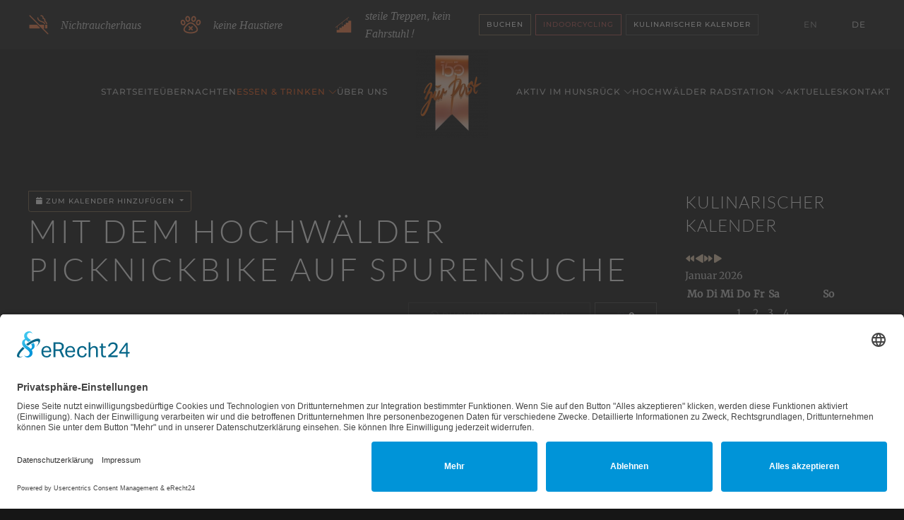

--- FILE ---
content_type: text/html; charset=utf-8
request_url: https://postkueche.de/essen-trinken/kulinarischer-kalender/68-mit-dem-hochwaelder-picknickbike-auf-spurensuche?date=2021-08-21-00-00
body_size: 12605
content:
<!DOCTYPE html>
<html lang="de-de" dir="ltr">
    <head>
			<link rel="preconnect" href="//app.eu.usercentrics.eu">
<link rel="preconnect" href="//api.eu.usercentrics.eu">
<link rel="preconnect" href="//sdp.eu.usercentrics.eu">
<link rel="preload" href="//app.eu.usercentrics.eu/browser-ui/latest/loader.js" as="script">
<link rel="preload" href="//sdp.eu.usercentrics.eu/latest/uc-block.bundle.js" as="script">
 <script id="usercentrics-cmp" async data-eu-mode="true" data-settings-id="4Qj6dJeOImhUpS" src="https://app.eu.usercentrics.eu/browser-ui/latest/loader.js"></script>
	<script type="application/javascript" src="https://sdp.eu.usercentrics.eu/latest/uc-block.bundle.js"></script>
<script type="text/plain" data-usercentrics="reCAPTCHA" src="https://www.google.com/recaptcha/api.js?onload=onloadCallback&render=explicit"
async defer></script>
        <meta name="viewport" content="width=device-width, initial-scale=1">
        <link rel="icon" href="/images/logos/favicon.png" sizes="any">
                <link rel="apple-touch-icon" href="/images/logos/favicon-apple-touch.png">
        <meta charset="utf-8">
	<meta name="description" content="Wo blühen die Apfelbäume für den leckeren Apfelsaft und auf welchem Feld wächst der Dinkel für die herzhaften hausgemachte Spätzle? Wie grün ist die Wiese, auf der das Hochwälder Weiderind grast und was macht unsere &amp;quot;Gehaichnisorte&amp;quot;aus, die heimeligen Örtchen an denen man maximal entschleunigen">
	<meta name="generator" content="Joomla! - Open Source Content Management">
	<title>Mit dem Hochwälder Picknickbike auf Spurensuche</title>
<link href="/media/vendor/joomla-custom-elements/css/joomla-alert.min.css?0.2.0" rel="stylesheet" />
	<link href="/media/system/css/joomla-fontawesome.min.css?4.5.33" rel="preload" as="style" onload="this.onload=null;this.rel='stylesheet'" />
	<link href="/templates/yootheme/css/theme.9.css?1768154211" rel="stylesheet" />
	<link href="/media/com_icagenda/icicons/style.css?679c9c5b86a181f0802a5babeddfc2ed" rel="stylesheet" />
	<link href="/media/com_icagenda/css/icagenda.css?679c9c5b86a181f0802a5babeddfc2ed" rel="stylesheet" />
	<link href="/media/com_icagenda/css/icagenda-front.css?679c9c5b86a181f0802a5babeddfc2ed" rel="stylesheet" />
	<link href="/components/com_icagenda/themes/packs/default/css/default_component.css" rel="stylesheet" />
	<link href="/components/com_icagenda/themes/packs/default/css/default_module.css" rel="stylesheet" />
	<link href="/media/mod_languages/css/template.min.css?679c9c5b86a181f0802a5babeddfc2ed" rel="stylesheet" />
	<style>
@media screen and (min-width:1201px){


}

@media screen and (min-width:769px) and (max-width:1200px){



.ic-filters-label {
	margin-bottom: 8px;
}
.ic-filters-label-title-2,
.ic-filters-label-title-3 {
	margin-bottom: -5px;
	height: 40px;
	line-height: 40px;
}
.ic-filters-btn-2 {
	height: 40px;
	line-height: 40px;
}
.ic-filters-controls {
	padding: 0;
}
.ic-search-submit,
.ic-search-reset {
	width: 50%;
}

}

@media screen and (min-width:481px) and (max-width:768px){



.ic-filters-label {
	margin-bottom: 8px;
}
.ic-filters-label-title-2,
.ic-filters-label-title-3 {
	margin-bottom: -5px;
	height: 40px;
	line-height: 40px;
}
.ic-filters-btn-2 {
	height: 40px;
	line-height: 40px;
}
.ic-filters-controls {
	padding: 0;
}
.ic-search-submit,
.ic-search-reset {
	width: 50%;
}

}

@media screen and (max-width:480px){



#icagenda .share {
	display:none;
}


.ic-label {
	width: 100%;
}
.ic-value {
	width: 100%;
}


.icagenda_form input,
.icagenda_form input[type="file"],
.icagenda_form .input-large,
.icagenda_form .input-xlarge,
.icagenda_form .input-xxlarge,
.icagenda_form .select-large,
.icagenda_form .select-xlarge,
.icagenda_form .select-xxlarge {
	width: 90%;
}
.icagenda_form .input-small {
	width: 90px;
}
.icagenda_form .select-small {
	width: 114px;
}
.icagenda_form .ic-date-input {
	width: auto;
}
.ic-captcha-label {
	display: none;
}


.ic-filters-label {
	margin-bottom: 8px;
}
.ic-filters-label-title-2,
.ic-filters-label-title-3 {
	margin-bottom: -5px;
	height: 40px;
	line-height: 40px;
}
.ic-filters-btn-2 {
	height: 40px;
	line-height: 40px;
}
.ic-filters-controls {
	padding: 0;
}
.ic-search-submit,
.ic-search-reset {
	width: 100%;
}
.ic-button-more > .ic-row1 {
	height: 40px;
}

}
</style>
	<style>
@media screen and (min-width:1201px){


}

@media screen and (min-width:769px) and (max-width:1200px){


}

@media screen and (min-width:481px) and (max-width:768px){


}

@media screen and (max-width:480px){



	#ictip a.close {
		padding-right:15px;
	}

}
</style>
<script src="/media/vendor/jquery/js/jquery.min.js?3.7.1"></script>
	<script src="/media/legacy/js/jquery-noconflict.min.js?647005fc12b79b3ca2bb30c059899d5994e3e34d"></script>
	<script type="application/json" class="joomla-script-options new">{"joomla.jtext":{"ERROR":"Fehler","MESSAGE":"Nachricht","NOTICE":"Hinweis","WARNING":"Warnung","JCLOSE":"Schlie\u00dfen","JOK":"OK","JOPEN":"\u00d6ffnen"},"system.paths":{"root":"","rootFull":"https:\/\/postkueche.de\/","base":"","baseFull":"https:\/\/postkueche.de\/"},"csrf.token":"282fc5649255f979f9202a2d0169e864"}</script>
	<script src="/media/system/js/core.min.js?37ffe4186289eba9c5df81bea44080aff77b9684"></script>
	<script src="/media/vendor/bootstrap/js/bootstrap-es5.min.js?5.3.2" nomodule defer></script>
	<script src="/media/system/js/messages-es5.min.js?c29829fd2432533d05b15b771f86c6637708bd9d" nomodule defer></script>
	<script src="/media/vendor/bootstrap/js/alert.min.js?5.3.2" type="module"></script>
	<script src="/media/vendor/bootstrap/js/button.min.js?5.3.2" type="module"></script>
	<script src="/media/vendor/bootstrap/js/carousel.min.js?5.3.2" type="module"></script>
	<script src="/media/vendor/bootstrap/js/collapse.min.js?5.3.2" type="module"></script>
	<script src="/media/vendor/bootstrap/js/dropdown.min.js?5.3.2" type="module"></script>
	<script src="/media/vendor/bootstrap/js/modal.min.js?5.3.2" type="module"></script>
	<script src="/media/vendor/bootstrap/js/offcanvas.min.js?5.3.2" type="module"></script>
	<script src="/media/vendor/bootstrap/js/popover.min.js?5.3.2" type="module"></script>
	<script src="/media/vendor/bootstrap/js/scrollspy.min.js?5.3.2" type="module"></script>
	<script src="/media/vendor/bootstrap/js/tab.min.js?5.3.2" type="module"></script>
	<script src="/media/vendor/bootstrap/js/toast.min.js?5.3.2" type="module"></script>
	<script src="/media/system/js/messages.min.js?7f7aa28ac8e8d42145850e8b45b3bc82ff9a6411" type="module"></script>
	<script src="/templates/yootheme/vendor/assets/uikit/dist/js/uikit.min.js?4.5.33"></script>
	<script src="/templates/yootheme/vendor/assets/uikit/dist/js/uikit-icons-copper-hill.min.js?4.5.33"></script>
	<script src="/templates/yootheme/js/theme.js?4.5.33"></script>
	<script src="/media/com_icagenda/js/iCdropdown.min.js?679c9c5b86a181f0802a5babeddfc2ed" defer></script>
	<script src="/modules/mod_iccalendar/js/jQuery.highlightToday.min.js?679c9c5b86a181f0802a5babeddfc2ed"></script>
	<script>window.yootheme ||= {}; var $theme = yootheme.theme = {"i18n":{"close":{"label":"Schlie\u00dfen"},"totop":{"label":"Zur\u00fcck nach oben"},"marker":{"label":"\u00d6ffnen"},"navbarToggleIcon":{"label":"Men\u00fc \u00f6ffnen"},"paginationPrevious":{"label":"Vorherige Seite"},"paginationNext":{"label":"N\u00e4chste Seite"},"searchIcon":{"toggle":"Suche \u00f6ffnen","submit":"Suche ausf\u00fchren"},"slider":{"next":"N\u00e4chste Folie","previous":"Vorherige Folie","slideX":"Folie %s","slideLabel":"%s von %s"},"slideshow":{"next":"N\u00e4chste Folie","previous":"Vorherige Folie","slideX":"Folie %s","slideLabel":"%s von %s"},"lightboxPanel":{"next":"N\u00e4chste Folie","previous":"Vorherige Folie","slideLabel":"%s von %s","close":"Schlie\u00dfen"}}};</script>
	<script>
		jQuery(document).ready(function(){
			jQuery("#mod_iccalendar_91").highlightToday("show_today");
		});
	</script>
	<meta property="og:title" content="Mit dem Hochwälder Picknickbike auf Spurensuche" />
	<meta property="og:type" content="website" />
	<meta property="og:url" content="https://postkueche.de/essen-trinken/kulinarischer-kalender/68-mit-dem-hochwaelder-picknickbike-auf-spurensuche?date=2021-08-21-00-00" />
	<meta property="og:description" content="Wo blühen die Apfelbäume für den leckeren Apfelsaft und auf welchem Feld wächst der Dinkel für die herzhaften hausgemachte Spätzle? Wie grün ist die Wiese, auf der das Hochwälder Weiderind grast und was macht unsere &quot;Gehaichnisorte&quot;aus, die heimeligen Örtchen an denen man maximal entschleunigen" />
	<meta property="og:site_name" content="Hotel zur Post & Hochwälder Radstation Kell" />
	<script></script>

    </head>
    <body class="">
		<script type="text/plain" data-usercentrics="Google Fonts">
var gflink = document.createElement('link');
gflink.rel = 'stylesheet';
gflink.type = 'text/css';
gflink.href = 'https://fonts.googleapis.com/css?family=Raleway:300,400,600&subset=latin-ext';
document.getElementsByTagName('HEAD')[0].appendChild(gflink);
</script>
		

        
        
        <div class="tm-page">

                        


<header class="tm-header-mobile uk-hidden@m">


    
        <div class="uk-navbar-container">

            <div class="uk-container uk-container-expand">
                <nav class="uk-navbar" uk-navbar="{&quot;align&quot;:&quot;left&quot;,&quot;container&quot;:&quot;.tm-header-mobile&quot;,&quot;boundary&quot;:&quot;.tm-header-mobile .uk-navbar-container&quot;}">

                                        <div class="uk-navbar-left ">

                        
                                                    <a uk-toggle href="#tm-dialog-mobile" class="uk-navbar-toggle">

        
        <div uk-navbar-toggle-icon></div>

                <span class="uk-margin-small-left uk-text-middle">Menü</span>
        
    </a>
                        
                        
                    </div>
                    
                                        <div class="uk-navbar-center">

                                                    <a href="https://postkueche.de/" aria-label="Zurück zur Startseite" class="uk-logo uk-navbar-item">
    <picture>
<source type="image/webp" srcset="/templates/yootheme/cache/89/hotel-post-kell-logo-mobile-89f5817a.webp 125w, /templates/yootheme/cache/b6/hotel-post-kell-logo-mobile-b6af198e.webp 200w" sizes="(min-width: 125px) 125px">
<img alt loading="eager" src="/templates/yootheme/cache/f1/hotel-post-kell-logo-mobile-f1457202.png" width="125" height="160">
</picture></a>
                        
                        
                    </div>
                    
                    
                </nav>
            </div>

        </div>

    



    
        <div id="tm-dialog-mobile" class="uk-modal uk-modal-full" uk-modal>
        <div class="uk-modal-dialog uk-flex">

                        <button class="uk-modal-close-full uk-close-large" type="button" uk-close uk-toggle="cls: uk-modal-close-full uk-close-large uk-modal-close-default; mode: media; media: @s"></button>
            
            <div class="uk-modal-body uk-padding-large uk-margin-auto uk-flex uk-flex-column uk-box-sizing-content uk-width-auto@s" uk-height-viewport uk-toggle="{&quot;cls&quot;:&quot;uk-padding-large&quot;,&quot;mode&quot;:&quot;media&quot;,&quot;media&quot;:&quot;@s&quot;}">

                                <div class="uk-margin-auto-vertical uk-text-center">
                    
<div class="uk-grid uk-child-width-1-1" uk-grid>    <div>
<div class="uk-panel" id="module-95">

    
    
<div class="uk-margin-remove-last-child custom" ><p style="text-align: center;"><a class="el-content uk-button uk-button-primary uk-button-small" title="Explore More" href="/buchen" target="_self" rel="noopener noreferrer"> BUCHEN</a><br /><br /><a class="el-content uk-button uk-button-danger uk-button-small" title="Explore More" href="/radstation/radveranstaltungen" target="_self"> Radevents</a><br /><br /><a class="el-content uk-button uk-button-default uk-button-small" title="Explore More" href="/essen-trinken/kulinarischer-kalender" target="_self"> Kulinarischer Kalender</a></p></div>

</div>
</div>    <div>
<div class="uk-panel _menu" id="module-104">

    
    
<ul class="uk-nav uk-nav-default uk-nav-accordion uk-nav-center" uk-nav="targets: &gt; .js-accordion">
    
	<li class="item-103"><a href="/">Startseite</a></li>
	<li class="item-106"><a href="/uebernachten">Übernachten</a></li>
	<li class="item-108 uk-active js-accordion uk-open uk-parent"><a href>Essen &amp; Trinken <span uk-nav-parent-icon></span></a>
	<ul class="uk-nav-sub">

		<li class="item-109"><a href="/essen-trinken/restaurant">Restaurant</a></li>
		<li class="item-137 uk-active"><a href="/essen-trinken/kulinarischer-kalender">Kulinarischer Kalender</a></li>
		<li class="item-110"><a href="/essen-trinken/regional-verbunden">Aus der Region frisch auf den Tisch!</a></li></ul></li>
	<li class="item-104"><a href="/ueber-uns">Über uns</a></li>
	<li class="item-111 js-accordion uk-parent"><a href>Aktiv im Hunsrück <span uk-nav-parent-icon></span></a>
	<ul class="uk-nav-sub">

		<li class="item-253"><a href="/aktiv/aktiv-im-hunsrueck">Rad fahren &amp; Wandern</a></li>
		<li class="item-254"><a href="/aktiv/aktiv-im-nationalpark">Aktiv im Nationalpark</a></li></ul></li>
	<li class="item-116 js-accordion uk-parent"><a href>Hochwälder Radstation  <span uk-nav-parent-icon></span></a>
	<ul class="uk-nav-sub">

		<li class="item-117"><a href="/radstation/hochwaelder-radstation">Radbus 222, Radfernwege &amp; Radnavigation</a></li>
		<li class="item-119"><a href="/radstation/mtb-und-fitnessbike-verleih">Radverleih</a></li>
		<li class="item-149"><a href="/radstation/radveranstaltungen">Radveranstaltungen</a></li>
		<li class="item-157"><a href="/radstation/fairplay-team-igs-hermeskeil">Fairplay - Team IGS Hermeskeil </a></li>
		<li class="item-165"><a href="/radstation/unser-picknickbike">PicknickBike &amp; PicknickTouren</a></li>
		<li class="item-169"><a href="/radstation/trailpark-erbeskopf">Trailpark Erbeskopf, Hochseilgarten, Rodelbahn &amp; Bistro am Hunsrückhaus</a></li></ul></li>
	<li class="item-121"><a href="/aktuelles">Aktuelles </a></li>
	<li class="item-124"><a href="/kontakt">Kontakt</a></li></ul>

</div>
</div>    <div>
<div class="uk-panel" id="module-106">

    
    
<div class="uk-panel mod-languages">

    
    
        <ul class="uk-subnav">
                                            <li >
                    <a style="display: flex !important;" href="/en/essen-trinken/kulinarischer-kalender">
                                                    EN                                            </a>
                </li>
                                                            <li class="uk-active">
                    <a style="display: flex !important;" href="https://postkueche.de/essen-trinken/kulinarischer-kalender/68-mit-dem-hochwaelder-picknickbike-auf-spurensuche?date=2021-08-21-00-00">
                                                    DE                                            </a>
                </li>
                                    </ul>

    
    
</div>

</div>
</div></div>
                </div>
                
                
            </div>

        </div>
    </div>
    
    

</header>


<div class="tm-toolbar tm-toolbar-default uk-visible@m">
    <div class="uk-container uk-flex uk-flex-middle uk-container-expand">

                <div>
            <div class="uk-grid-medium uk-child-width-auto uk-flex-middle" uk-grid="margin: uk-margin-small-top">

                                <div>
<div class="uk-panel" id="module-130">

    
    <div class="uk-visible@l uk-grid tm-grid-expand uk-child-width-1-1 uk-grid-margin">
<div class="uk-width-1-1 uk-visible@l">
    
        
            
            
            
                
                    
<div class="uk-margin uk-visible@l">
    
        <div class="uk-grid uk-child-width-1-3 uk-child-width-1-3@s uk-child-width-1-3@m uk-child-width-1-3@l uk-child-width-1-3@xl uk-flex-center uk-flex-middle uk-grid-match" uk-grid>                <div>
<div class="el-item uk-panel">
    
                <div class="uk-grid-column-small uk-flex-middle" uk-grid>        
                        <div class="uk-width-1-4@m">            
                                

    
                <picture>
<source type="image/webp" srcset="/templates/yootheme/cache/f5/noun-no-smoking-5434413-FF824A-f5be4b77.webp 30w, /templates/yootheme/cache/55/noun-no-smoking-5434413-FF824A-55204aef.webp 60w" sizes="(min-width: 30px) 30px">
<img src="/templates/yootheme/cache/15/noun-no-smoking-5434413-FF824A-1573737d.png" width="30" height="30" alt loading="lazy" class="el-image">
</picture>        
        
    
                
                        </div>            
                        <div class="uk-width-expand uk-margin-remove-first-child">            
                
                
                    

        
                <div class="el-title uk-text-meta uk-margin-top uk-margin-remove-bottom">                        Nichtraucherhaus                    </div>        
        
    
        
        
        
        
        

                
                
                        </div>            
                </div>        
    
</div></div>
                <div>
<div class="el-item uk-panel">
    
                <div class="uk-grid-column-small uk-flex-middle" uk-grid>        
                        <div class="uk-width-1-4@m">            
                                

    
                <picture>
<source type="image/webp" srcset="/templates/yootheme/cache/5b/noun-no-pet-3105605-FF824A-5bf373ae.webp 30w, /templates/yootheme/cache/a6/noun-no-pet-3105605-FF824A-a66852ad.webp 60w" sizes="(min-width: 30px) 30px">
<img src="/templates/yootheme/cache/58/noun-no-pet-3105605-FF824A-58422838.png" width="30" height="30" alt loading="lazy" class="el-image">
</picture>        
        
    
                
                        </div>            
                        <div class="uk-width-expand uk-margin-remove-first-child">            
                
                
                    

        
                <div class="el-title uk-text-meta uk-margin-top uk-margin-remove-bottom">                        keine Haustiere                    </div>        
        
    
        
        
        
        
        

                
                
                        </div>            
                </div>        
    
</div></div>
                <div>
<div class="el-item uk-panel">
    
                <div class="uk-grid-column-small uk-flex-middle" uk-grid>        
                        <div class="uk-width-1-4@m">            
                                

    
                <picture>
<source type="image/webp" srcset="/templates/yootheme/cache/f8/noun-stairs-6836207-FF824A-f8dfdb73.webp 30w, /templates/yootheme/cache/8c/noun-stairs-6836207-FF824A-8ca4d3b2.webp 60w" sizes="(min-width: 30px) 30px">
<img src="/templates/yootheme/cache/c6/noun-stairs-6836207-FF824A-c62a19b2.png" width="30" height="30" alt loading="lazy" class="el-image">
</picture>        
        
    
                
                        </div>            
                        <div class="uk-width-expand uk-margin-remove-first-child">            
                
                
                    

        
                <div class="el-title uk-text-meta uk-margin-top uk-margin-remove-bottom">                         steile Treppen, kein Fahrstuhl!                    </div>        
        
    
        
        
        
        
        

                
                
                        </div>            
                </div>        
    
</div></div>
                </div>
    
</div>
                
            
        
    
</div></div>
</div>
</div>
                
                
            </div>
        </div>
        
                <div class="uk-margin-auto-left">
            <div class="uk-grid-medium uk-child-width-auto uk-flex-middle" uk-grid="margin: uk-margin-small-top">
                <div>
<div class="uk-panel" id="module-94">

    
    
<div class="uk-margin-remove-last-child custom" ><p><a class="el-content uk-button uk-button-primary uk-button-small" title="Explore More" href="/buchen" target="_self" rel="noopener noreferrer"> BUCHEN</a>  <a class="el-content uk-button uk-button-danger uk-button-small" title="Explore More" href="/radstation/radveranstaltungen" target="_self"> Indoorcycling</a>  <a class="el-content uk-button uk-button-default uk-button-small" title="Explore More" href="/essen-trinken/kulinarischer-kalender" target="_self"> Kulinarischer Kalender</a></p></div>

</div>
</div><div>
<div class="uk-panel" id="module-100">

    
    
<div class="uk-panel mod-languages">

    
    
        <ul class="uk-subnav">
                                            <li >
                    <a style="display: flex !important;" href="/en/essen-trinken/kulinarischer-kalender">
                                                    EN                                            </a>
                </li>
                                                            <li class="uk-active">
                    <a style="display: flex !important;" href="https://postkueche.de/essen-trinken/kulinarischer-kalender/68-mit-dem-hochwaelder-picknickbike-auf-spurensuche?date=2021-08-21-00-00">
                                                    DE                                            </a>
                </li>
                                    </ul>

    
    
</div>

</div>
</div>
            </div>
        </div>
        
    </div>
</div>

<header class="tm-header uk-visible@m">




    
    
                <div uk-sticky media="@m" cls-active="uk-navbar-sticky" sel-target=".uk-navbar-container">
        
            <div class="uk-navbar-container">

                <div class="uk-container">
                    <nav class="uk-navbar" uk-navbar="{&quot;align&quot;:&quot;left&quot;,&quot;container&quot;:&quot;.tm-header &gt; [uk-sticky]&quot;,&quot;boundary&quot;:&quot;.tm-header .uk-navbar-container&quot;}">

                        
                        <div class="uk-navbar-center">

                            
                                                                <div class="uk-navbar-center-left uk-preserve-width">
                                    
<ul class="uk-navbar-nav">
    
	<li class="item-103"><a href="/">Startseite</a></li>
	<li class="item-106"><a href="/uebernachten">Übernachten</a></li>
	<li class="item-108 uk-active uk-parent"><a role="button">Essen &amp; Trinken <span uk-navbar-parent-icon></span></a>
	<div class="uk-drop uk-navbar-dropdown" mode="hover" pos="bottom-left"><div><ul class="uk-nav uk-navbar-dropdown-nav">

		<li class="item-109"><a href="/essen-trinken/restaurant">Restaurant</a></li>
		<li class="item-137 uk-active"><a href="/essen-trinken/kulinarischer-kalender">Kulinarischer Kalender</a></li>
		<li class="item-110"><a href="/essen-trinken/regional-verbunden">Aus der Region frisch auf den Tisch!</a></li></ul></div></div></li>
	<li class="item-104"><a href="/ueber-uns">Über uns</a></li></ul>

                                </div>
                                
                                <a href="https://postkueche.de/" aria-label="Zurück zur Startseite" class="uk-logo uk-navbar-item">
    <picture>
<source type="image/webp" srcset="/templates/yootheme/cache/cb/hotel-post-kell-logo-cbd71760.webp 102w, /templates/yootheme/cache/0e/hotel-post-kell-logo-0e476257.webp 204w" sizes="(min-width: 102px) 102px">
<img alt loading="eager" src="/templates/yootheme/cache/1b/hotel-post-kell-logo-1bd4a1f9.png" width="102" height="130">
</picture></a>

                                                                <div class="uk-navbar-center-right uk-preserve-width">
                                    
<ul class="uk-navbar-nav" id="module-1">
    
	<li class="item-111 uk-parent"><a role="button">Aktiv im Hunsrück <span uk-navbar-parent-icon></span></a>
	<div class="uk-drop uk-navbar-dropdown" mode="hover" pos="bottom-left"><div><ul class="uk-nav uk-navbar-dropdown-nav">

		<li class="item-253"><a href="/aktiv/aktiv-im-hunsrueck">Rad fahren &amp; Wandern</a></li>
		<li class="item-254"><a href="/aktiv/aktiv-im-nationalpark">Aktiv im Nationalpark</a></li></ul></div></div></li>
	<li class="item-116 uk-parent"><a role="button">Hochwälder Radstation  <span uk-navbar-parent-icon></span></a>
	<div class="uk-drop uk-navbar-dropdown" mode="hover" pos="bottom-left"><div><ul class="uk-nav uk-navbar-dropdown-nav">

		<li class="item-117"><a href="/radstation/hochwaelder-radstation">Radbus 222, Radfernwege &amp; Radnavigation</a></li>
		<li class="item-119"><a href="/radstation/mtb-und-fitnessbike-verleih">Radverleih</a></li>
		<li class="item-149"><a href="/radstation/radveranstaltungen">Radveranstaltungen</a></li>
		<li class="item-157"><a href="/radstation/fairplay-team-igs-hermeskeil">Fairplay - Team IGS Hermeskeil </a></li>
		<li class="item-165"><a href="/radstation/unser-picknickbike">PicknickBike &amp; PicknickTouren</a></li>
		<li class="item-169"><a href="/radstation/trailpark-erbeskopf">Trailpark Erbeskopf, Hochseilgarten, Rodelbahn &amp; Bistro am Hunsrückhaus</a></li></ul></div></div></li>
	<li class="item-121"><a href="/aktuelles">Aktuelles </a></li>
	<li class="item-124"><a href="/kontakt">Kontakt</a></li></ul>

                                </div>
                                
                            
                        </div>

                        
                    </nav>
                </div>

            </div>

                </div>
        
    
    






</header>

            
            

            
            <div id="tm-main"  class="tm-main uk-section uk-section-default" uk-height-viewport="expand: true">
                <div class="uk-container">

                    
                    <div class="uk-grid" uk-grid>
                        <div class="uk-width-expand@m">

                    
                            
            
            <div id="system-message-container" aria-live="polite"></div>

            <!-- iCagenda PRO 3.9.4 -->
<div id="icagenda" class="ic-event-view">

		
<div class="ic-top-buttons">


		
		<div class="ic-manager-toolbar">
			</div>

	<div class="ic-buttons">

				
						<div class="ic-icon">
			<div class="ic-dropdown">
<button tabindex="0" type="button" class="btn btn-sm btn-info ic-dropdown-toggle" id="dropdownAddToCal" aria-expanded="false" aria-describedby="buttonAddToCal">
<span class="iCicon iCicon-calendar"></span>&#160;Zum Kalender hinzufügen
</button>
<ul class="ic-dropdown-menu text-left" aria-labelledby="dropdownAddToCal">
<li><a class="ic-dropdown-item ic-addtocal-link-16" href="/essen-trinken/kulinarischer-kalender/68-mit-dem-hochwaelder-picknickbike-auf-spurensuche/2021-08-21-00-00?vcal=1" rel="nofollow" target="_blank"><img class="ic-svg ic-addtocal-svg-16" src="https://postkueche.de/media/com_icagenda/images/addtocal/png/apple-calendar.png" alt="iCal Kalender" srcset="https://postkueche.de/media/com_icagenda/images/addtocal/svg/apple-calendar.svg" /><span class="ic-addtocal-text-16">iCal Kalender</span></a></li><li><a class="ic-dropdown-item ic-addtocal-link-16" href="/essen-trinken/kulinarischer-kalender/68-mit-dem-hochwaelder-picknickbike-auf-spurensuche/2021-08-21-00-00?vcal=1" rel="nofollow" target="_blank"><img class="ic-svg ic-addtocal-svg-16" src="https://postkueche.de/media/com_icagenda/images/addtocal/png/outlook-calendar.png" alt="Outlook Kalender" srcset="https://postkueche.de/media/com_icagenda/images/addtocal/svg/outlook-calendar.svg" /><span class="ic-addtocal-text-16">Outlook Kalender</span></a></li><li><a class="ic-dropdown-item ic-addtocal-link-16" href="https://outlook.live.com/calendar/0/deeplink/compose?rru=addevent&path=%2Fcalendar%2Faction%2Fcompose&startdt=2021-08-21T00:00:00Z&enddt=2021-08-21T18:00:00Z&subject=Mit+dem+Hochw%C3%A4lder+Picknickbike+auf+Spurensuche+%28Picknickbike%29&location=&body=%0D%0AWo+bl%C3%BChen+die+Apfelb%C3%A4ume+f%C3%BCr+den+leckeren+Apfelsaft+und%C2%A0auf+welchem+Feld+w%C3%A4chst+der+Dinkel+f%C3%BCr+die+herzhaften+hausgemachte+Sp%C3%A4tzle%3F%C2%A0+Wie+gr%C3%BCn+ist+die+Wiese%2C+auf+der+das+Hochw%C3%A4lder+Weiderind+grast+und+was+macht%C2%A0unsere+%22Gehaichnisorte%22aus%2C+die+heimeligen+%C3%96rtchen+an+denen+man+maximal+entschleunigen+kann%3F%0D%0ADiese+Antworten+findet+Ihr+mit+unserem+neuen+Picknickbike+von+Riese+%26amp%3B+M%C3%BCller+auf+Eurer+ganz+pers%C3%B6nlichen+Tour+durch+den+Hochwald.+Damit+das+ohne+gro%C3%9Fen+Kraftaufwand+funktioniert%2C+packen+wir+2+vollgeladene+Akkus+aufs+E+-+Bike...+und+daf%C3%BCr%2C+dass+die%C2%A0k%C3%B6rpereigenen%C2%A0Akkus+geladen+werden+k%C3%B6nnen%2C+stellt+Ihr+Euch+Euren+Picknickkorb%2C+nat%C3%BCrlich+aus+regionalen+Produkten%2C+selbst+zusammen.Und+so+l%C3%A4uft+das%2C+damit+an+Eurem+Ausflugstag+alles+parat+und+dem+Vergn%C3%BCgen+nichts+mehr+im+Wege+steht%3A%0D%0APicknickbike+buchen%2C%C2%A0+pro+Tag+39%2C50..." rel="nofollow" target="_blank"><img class="ic-svg ic-addtocal-svg-16" src="https://postkueche.de/media/com_icagenda/images/addtocal/png/outlook.png" alt="Outlook Live Kalender" srcset="https://postkueche.de/media/com_icagenda/images/addtocal/svg/outlook.svg" /><span class="ic-addtocal-text-16">Outlook Live Kalender</span></a></li>
</div>		</div>
		
	</div>


</div>

	<!-- default -->
		
		
		
<!-- Event details -->


		<div class="ic-event-header ic-clearfix">
		<h1>
						
						Mit dem Hochwälder Picknickbike auf Spurensuche		</h1>
	</div>

		<div class="ic-event-buttons ic-clearfix">

				<div class="ic-event-addthis ic-float-left">
					</div>

				<div class="ic-event-registration ic-float-right">
			
<div class="ic-registration-box">

	<div class="ic-button-box ic-btn-register-close">
		
<button class="btn btn-default btn-secondary" type="button" disabled><span class="iCicon iCicon-blocked"></span>&nbsp;Buchung geschlossen</button>	</div>

	<div class="ic-button-box ic-btn-register-cancel">
		
	</div>

	<div class="ic-button-box ic-registered-info">
		
		<div class="ic-registered-box">
		<button type="button" class="btn btn-light disabled"><span class="iCicon iCicon-people ic-people text-dark"></span>&#160;<strong>0</strong></button>
	</div>
		</div>

</div>
		</div>

	</div>

		<div class="ic-info ic-clearfix">

				
				<div class="ic-details ic-align-left">

			<div class="ic-divTable ic-align-left">

								<div class="ic-divRow ic-details-cat">
					<div class="ic-divCell ic-label">Kategorie</div>
					<div class="ic-divCell ic-value">Picknickbike</div>
				</div>

								<div class="ic-divRow ic-event-date">
					<div class="ic-divCell ic-label">Datum</div>
					<div class="ic-divCell ic-value"><span class="ic-single-startdate">2021-08-21</span> <span class="ic-single-starttime">00:00</span><span class="ic-datetime-separator"> - </span><span class="ic-single-endtime">18:00</span></div>
				</div>

								
								
															<div class="ic-divRow ic-info-tickets">
						<div class="ic-divCell ic-label">Anzahl Plätze</div>
						<div class="ic-divCell ic-value">1</div>
					</div>
					
															<div class="ic-divRow ic-info-tickets-left">
						<div class="ic-divCell ic-label">Verfügbare Plätze</div>
						<div class="ic-divCell ic-value">1</div>
					</div>
					
										
										
										
										
										
				
			</div>

		</div>

						<div class="ic-short-description">
					</div>
		<div class="ic-full-description">
			<div class="uk-margin">
<p>Wo blühen die Apfelbäume für den leckeren Apfelsaft und auf welchem Feld wächst der Dinkel für die herzhaften hausgemachte Spätzle?  Wie grün ist die Wiese, auf der das Hochwälder Weiderind grast und was macht unsere "Gehaichnisorte"aus, die heimeligen Örtchen an denen man maximal entschleunigen kann?</p>
<p>Diese Antworten findet Ihr mit unserem neuen Picknickbike von Riese &amp; Müller auf Eurer ganz persönlichen Tour durch den Hochwald. <br />Damit das ohne großen Kraftaufwand funktioniert, packen wir 2 vollgeladene Akkus aufs E - Bike... <br />und dafür, dass die körpereigenen Akkus geladen werden können, stellt Ihr Euch Euren Picknickkorb, natürlich aus regionalen Produkten, selbst zusammen.<br /><br />Und so läuft das, damit an Eurem Ausflugstag alles parat und dem Vergnügen nichts mehr im Wege steht:</p>
<p>Picknickbike buchen,  pro Tag 39,50 €.<br />Buchbar in der Zeit von 1. April bis Ende Oktober, täglich außer Dienstags. Die Abholung kann zwecks umfangreicher Einweisung NUR zwischen 09:30 Uhr und 10:30 Uhr erfolgen.</p>
<p>Buchbare Zusatrzleistungen:</p>
<p>3 Liter - Pack Apfelsaft aus der Reinsfelder Viezgarage 9,00 €</p>
<p>1 Liter Schwollener Sprudel 3,00 €</p>
<p>1 Liter Schwollener Stille Quelle 3,00 €</p>
<p>200 gr - Glas Frühstücksfleisch vom Metzger Kneppel 2,90 €</p>
<p>100 gr - Glas Willi's Bio - Griebenschmalz / Quint 2,90 €</p>
<p>1 Paar Rohesser vom Metzger Schmitt 2,80 €</p>
<p>250 gr Frühstücks - Lyoner vom Metzger Schmitt 3,50 €</p>
<p>500 gr Vollkornbrot aus der Reinsfelder Backstuff 2,90 €</p>
<p>0,5 Liter Kraftweizen aus der Trierer Hausbrauerei 2,90 €</p>
<p>Nussecke aus der Reinsfelder Backstuff 1,90 €</p>
<p>5 Stück Laugen - Minis gemischt 2,40 €</p>
<p><br />Weitere Mountain- und Fitnessbikes unseres Partners Canyon in verschiedenen Ausstattungen und Größen findet Ihr <a href="/radstation/canyon-offizieller-partner">hier &gt;</a></p>
</div>		</div>
		
	<div>&nbsp;</div>

		
	<div>&nbsp;</div>

			<div id="ic-list-of-dates" class="ic-all-dates ic-clearfix">
		<h3>
			Alle Daten		</h3>
		<div class="ic-dates-list">

						<ul class="ic-date-vertical"><li><span class="ic-period-text-from">Von</span> <span class="ic-period-startdate">2021-05-25</span> <span class="evttime ic-period-starttime">00:00</span> <span class="ic-period-text-to">bis</span> <span class="ic-period-enddate">2021-10-31</span> <span class="evttime ic-period-endtime">18:00</span> <br/>&#8627; <small><i><span class="ic-period-weekdays">Montag, Mittwoch, Donnerstag, Freitag, Samstag & Sonntag</span></i></small></li></ul>
						
		</div>
	</div>
	
	</div>
		

		</div>


            
                                                </div>

                        
<aside id="tm-sidebar" class="tm-sidebar uk-width-1-4@m">
    
<div class="uk-panel" id="module-91">

    
        <h3>

                Kulinarischer Kalender        
        </h3>

    
    <!-- iCagenda - Calendar --><div tabindex="0" id="ic-calendar-91" class="">
<!-- Calendar -->


<div class="default iccalendar " style=" background-color: transparent; background-image: none;" id="91"><div id="mod_iccalendar_91">
			<div class="icagenda_header">
			</div><div class="icnav"><a id="ic-prev-year" class="backicY icagendabtn_91" href="https://postkueche.de/essen-trinken/kulinarischer-kalender/68-mit-dem-hochwaelder-picknickbike-auf-spurensuche?date=2021-08-21-00-00&amp;iccaldate=2025-01-1" rel="nofollow"><span style="height: 1px; width: 1px; position: absolute; overflow: hidden; top: -10px;" title="">Vorheriges Jahr</span><span class="iCicon iCicon-backicY"></span></a><a id="ic-prev-month" class="backic icagendabtn_91" href="https://postkueche.de/essen-trinken/kulinarischer-kalender/68-mit-dem-hochwaelder-picknickbike-auf-spurensuche?date=2021-08-21-00-00&amp;iccaldate=2025-12-1" rel="nofollow"><span style="height: 1px; width: 1px; position: absolute; overflow: hidden; top: -10px;" title="">Vorheriger Monat</span><span class="iCicon iCicon-backic"></span></a><a id="ic-next-year" class="nexticY icagendabtn_91" href="https://postkueche.de/essen-trinken/kulinarischer-kalender/68-mit-dem-hochwaelder-picknickbike-auf-spurensuche?date=2021-08-21-00-00&amp;iccaldate=2027-01-1" rel="nofollow"><span style="height: 1px; width: 1px; position: absolute; overflow: hidden; top: -10px;" title="">Nächstes Jahr</span><span class="iCicon iCicon-nexticY"></span></a><a id="ic-next-month" class="nextic icagendabtn_91" href="https://postkueche.de/essen-trinken/kulinarischer-kalender/68-mit-dem-hochwaelder-picknickbike-auf-spurensuche?date=2021-08-21-00-00&amp;iccaldate=2026-2-1" rel="nofollow"><span style="height: 1px; width: 1px; position: absolute; overflow: hidden; top: -10px;" title="">Nächstes Monat</span><span class="iCicon iCicon-nextic"></span></a><div class="titleic">Januar 2026</div></div><div style="clear:both"></div>
			<table id="icagenda_calendar" class="ic-table" style="width:100%;">
				<thead>
					<tr>
						<th style="width:14.2857143%;background: ;">Mo</th>
						<th style="width:14.2857143%;background: ;">Di</th>
						<th style="width:14.2857143%;background: ;">Mi</th>
						<th style="width:14.2857143%;background: ;">Do</th>
						<th style="width:14.2857143%;background: ;">Fr</th>
						<th style="width:14.2857143%;background: ;">Sa</th>
						<th style="width:14.2857143%;background: ;">So</th>
					</tr>
				</thead>
		<tr><td colspan="3"></td><td style="background: ;">
<!-- Module Calendar Day Pop-up -->

	<div class="no-event style_Day" data-cal-date="2026-01-01">
		1	</div>
</td><td style="background: ;">
<!-- Module Calendar Day Pop-up -->

	<div class="no-event style_Day" data-cal-date="2026-01-02">
		2	</div>
</td><td style="background: ;">
<!-- Module Calendar Day Pop-up -->

	<div class="no-event style_Day" data-cal-date="2026-01-03">
		3	</div>
</td><td style="background: ;">
<!-- Module Calendar Day Pop-up -->

	<div class="no-event style_Day" data-cal-date="2026-01-04">
		4	</div>
</td><tr><td style="background: ;">
<!-- Module Calendar Day Pop-up -->

	<div class="no-event style_Day" data-cal-date="2026-01-05">
		5	</div>
</td><td style="background: ;">
<!-- Module Calendar Day Pop-up -->

	<div class="no-event style_Day" data-cal-date="2026-01-06">
		6	</div>
</td><td style="background: ;">
<!-- Module Calendar Day Pop-up -->

	<div class="no-event style_Day" data-cal-date="2026-01-07">
		7	</div>
</td><td style="background: ;">
<!-- Module Calendar Day Pop-up -->

	<div class="no-event style_Day" data-cal-date="2026-01-08">
		8	</div>
</td><td style="background: ;">
<!-- Module Calendar Day Pop-up -->

	<div class="no-event style_Day" data-cal-date="2026-01-09">
		9	</div>
</td><td style="background: ;">
<!-- Module Calendar Day Pop-up -->

	<div class="no-event style_Day" data-cal-date="2026-01-10">
		10	</div>
</td><td style="background: ;">
<!-- Module Calendar Day Pop-up -->

	<div class="no-event style_Day" data-cal-date="2026-01-11">
		11	</div>
</td><tr><td style="background: ;">
<!-- Module Calendar Day Pop-up -->

	<div class="no-event style_Day" data-cal-date="2026-01-12">
		12	</div>
</td><td style="background: ;">
<!-- Module Calendar Day Pop-up -->

	<div class="no-event style_Day" data-cal-date="2026-01-13">
		13	</div>
</td><td style="background: ;">
<!-- Module Calendar Day Pop-up -->

	<div class="no-event style_Day" data-cal-date="2026-01-14">
		14	</div>
</td><td style="background: ;">
<!-- Module Calendar Day Pop-up -->

	<div class="no-event style_Day" data-cal-date="2026-01-15">
		15	</div>
</td><td style="background: ;">
<!-- Module Calendar Day Pop-up -->

	<div class="no-event style_Day" data-cal-date="2026-01-16">
		16	</div>
</td><td style="background: ;">
<!-- Module Calendar Day Pop-up -->

	<div class="no-event style_Day" data-cal-date="2026-01-17">
		17	</div>
</td><td style="background: ;">
<!-- Module Calendar Day Pop-up -->

	<div class="no-event style_Day" data-cal-date="2026-01-18">
		18	</div>
</td><tr><td style="background: ;">
<!-- Module Calendar Day Pop-up -->

	<div class="no-event style_Day" data-cal-date="2026-01-19">
		19	</div>
</td><td style="background: ;">
<!-- Module Calendar Day Pop-up -->

	<div class="no-event style_Day" data-cal-date="2026-01-20">
		20	</div>
</td><td style="background: ;">
<!-- Module Calendar Day Pop-up -->

	<div class="no-event style_Day" data-cal-date="2026-01-21">
		21	</div>
</td><td style="background: ;">
<!-- Module Calendar Day Pop-up -->

	<div class="no-event style_Day" data-cal-date="2026-01-22">
		22	</div>
</td><td style="background: ;">
<!-- Module Calendar Day Pop-up -->

	<div class="no-event style_Day" data-cal-date="2026-01-23">
		23	</div>
</td><td style="background: ;">
<!-- Module Calendar Day Pop-up -->

	<div class="no-event style_Day" data-cal-date="2026-01-24">
		24	</div>
</td><td style="background: ;">
<!-- Module Calendar Day Pop-up -->


	
	<div class="icevent " style="background:#bdbdbd !important;">

				<a href="#" rel="nofollow" tabindex="0">
		<div class="style_Day ic-bright" data-cal-date="2026-01-25">
			25		</div>
		</a>

				<div class="spanEv">

			
				<div class="ictip-event">
					<a href="/essen-trinken/kulinarischer-kalender/216-sonntagsfruehstueck-jan26">
					<div class="linkTo">

												<div class="ictip-img">
						<span style="background: #bdbdbd;" class="img"><img src="/images/icagenda/thumbs/themes/ic_small_w100h100q100_fruehstueck.jpg" alt="" /></span>						</div>

												<div class="ictip-event-title titletip">
							Sonntagsfrühstück im Januar						</div>

												
												<div class="ictip-info ic-clearfix">

																						<div class="ictip-time">
									09:00								</div>
							
														
																						<div class="ictip-desc">
									Unser beliebtes Sonntagsfrühstück ist zurück!								</div>
							
						</div>

																		<div class="regButtons ic-reg-buttons">

															<span class="iCreg closed">
									Buchung geschlossen								</span>
							
						</div>
											</div>
					</a>				</div>
					</div>

				<div class="date ictip-date">
			<span class="ictip-date-lbl">
				Datum :
			</span>
			<span class="ictip-date-format">
				2026-01-25			</span>
		</div>

	</div>
</td><tr><td style="background: ;">
<!-- Module Calendar Day Pop-up -->

	<div class="no-event style_Today" data-cal-date="2026-01-26">
		26	</div>
</td><td style="background: ;">
<!-- Module Calendar Day Pop-up -->

	<div class="no-event style_Day" data-cal-date="2026-01-27">
		27	</div>
</td><td style="background: ;">
<!-- Module Calendar Day Pop-up -->

	<div class="no-event style_Day" data-cal-date="2026-01-28">
		28	</div>
</td><td style="background: ;">
<!-- Module Calendar Day Pop-up -->

	<div class="no-event style_Day" data-cal-date="2026-01-29">
		29	</div>
</td><td style="background: ;">
<!-- Module Calendar Day Pop-up -->

	<div class="no-event style_Day" data-cal-date="2026-01-30">
		30	</div>
</td><td style="background: ;">
<!-- Module Calendar Day Pop-up -->

	<div class="no-event style_Day" data-cal-date="2026-01-31">
		31	</div>
</td><td colspan="1"></td></tr></table></div></div>
</div>
<script type="text/javascript">
(function($){
	if ($('.spanEv:visible').length !== 0) {
		return false;
	}
	$view_width = $(window).width();	var smallwidththreshold = 481;
	var icmouse = 'click';
	var mouseout = '1';
	var icclasstip = '.icevent a';
	var icclass = '.iccalendar';
	var position = 'center';
	var posmiddle = 'top';
	var modid = '91';
	var modidid = '#91';
	var icagendabtn = '.icagendabtn_91';
	var mod_iccalendar = '#mod_iccalendar_91';
	var template = '.default';
	var loading = 'Ladevorgang...';
	var closetxt = 'Schließen';
	var tip_type = '1';
	var tipwidth = 390;
	var verticaloffset = 50;
	var css_position = '';
	var mobile_min_width = 320;
	var extra_css = '';

	$(document).on('click', icagendabtn, function(e){		e.preventDefault();

		url=$(this).attr('href');

		$(modidid).html('<\div class="icloading_box"><\div style="text-align:center;">' + loading + '<\/div><\div class="icloading_img"><\/div><\/div>').load(url + ' ' + mod_iccalendar, function(){$('#mod_iccalendar_91').highlightToday();});

	});

	// Calendar Keyboard Accessibility (experimental, since 3.5.14)
	if (typeof first_mod === 'undefined') {
		$i = '1';
		first_mod = modid;
		first_nb = $i;
		nb_mod = $i;
	} else {
		$i = (typeof $i === 'undefined') ? '2' : ++$i;
		nb_mod = $i;
	}

	$('#ic-calendar-'+modid).addClass('ic-'+nb_mod);

	$(document).keydown(function(e){

		// ctrl+alt+C : focus on first Calendar module
		// REMOVE: Polish language conflict, alt+C Ć
//		if (e.ctrlKey && e.altKey && e.keyCode == 67) {
//			$('#ic-calendar-'+first_mod).focus();
//		}

		// ctrl+alt+N : focus on Next calendar module
		if (e.ctrlKey && e.altKey && e.keyCode == 78) {
			if ($('#ic-calendar-'+modid).is(':focus')) {
				activ = $('#ic-calendar-'+modid).attr('class');
				act = activ.split('-');
				act = act[1];
				next = ++act;
			}
			mod_class = $('#ic-calendar-'+modid).attr('class');
			if ($('.ic-'+next).length == 0) next = 1;
			if (mod_class == 'ic-'+next) $('.ic-'+next).focus();
		}

		// On focused calendar module
		if ($('#ic-calendar-'+modid).is(':focus')){
			switch (e.keyCode) {
				case 37:
					// Left arrow pressed
					url = $('#ic-calendar-'+modid+' #ic-prev-month').attr('href');
					break;
				case 38:
					// Top arrow pressed
					url = $('#ic-calendar-'+modid+' #ic-next-year').attr('href');
					break;
				case 39:
					// Right arrow pressed
					url = $('#ic-calendar-'+modid+' #ic-next-month').attr('href');
					break;
				case 40:
					// Top arrow pressed
					url = $('#ic-calendar-'+modid+' #ic-prev-year').attr('href');
					break;
			}

			if ((!e.shiftKey && (e.keyCode == 37 || e.keyCode == 39)) ||
				(e.shiftKey && (e.keyCode == 38 || e.keyCode == 40))) {
				$(modidid).html('<\div class="icloading_box"><\div style="text-align:center;">' + loading + '<\/div><\div class="icloading_img"><\/div><\/div>').load(url + ' ' + mod_iccalendar, function(){$('#mod_iccalendar_91').highlightToday();});
			}

//			if ($(modidid+' '+icclasstip).is(':focus') && e.keyCode == 13){
//				var icmouse = "click";
//			}
		}
	});

	if (tip_type=='2') {//	$(document).on(icmouse, this, function(e){
//		e.preventDefault();

//		$(".iCaTip").tipTip({maxWidth: "400", defaultPosition: "top", edgeOffset: 1, activation:"hover", keepAlive: true});
//	});
	}

	if (tip_type=='1') {		// Mobile phones do not support 'hover' or 'click' in the conventional way
//		if ($view_width < smallwidththreshold) {
//			icmouse = 'click touchend';
//		}
		if (window.matchMedia('(pointer: coarse)').matches) {
			icmouse = 'click';
		}

		$(document).on(icmouse, modidid+' '+icclasstip, function(e){
//			e.stopImmediatePropagation();
			$view_height=$(window).height();			$view_width=$(window).width();			e.preventDefault();
			$('#ictip').remove();
			$parent=$(this).parent();
			var tip = $($parent).children(modidid+' .spanEv').html();
			tip = tip.replace(/<icscript>/g,'<script>');
			var $tip = tip.replace(/<\/icscript>/g,'<\/script>');

			if ($view_width < smallwidththreshold)
			{
								css_position = 'fixed';
				$width_px = Math.max(mobile_min_width,$view_width); 				$width = '100%';
				$pos = '0px';
				$top = '0px';
				extra_css='border:0;border-radius:0;height:100%;box-shadow:none;margin:0px;padding:10px;min-width:'+mobile_min_width+'px;overflow-y:scroll;padding:0;';			}
			else
			{
				css_position = 'absolute';
				$width_px = Math.min($view_width, tipwidth);
				$width = $width_px+'px';

								switch(position) {
					case 'left':
						$pos=Math.max(0,$(modidid).offset().left-$width_px-10)+'px';
						break;
					case 'right':
						$pos=Math.max(0,Math.min($view_width-$width_px,$(modidid).offset().left+$(modidid).width()+10))+'px';
						break;
					default:						$pos=Math.ceil(($view_width-$width_px)/2)+'px';
						break;
				}

								if (posmiddle === 'top')
				{
					$top = Math.max(0,$(modidid).offset().top-verticaloffset)+'px';				}
				else
				{
					$top = Math.max(0,$(modidid).offset().top+$(modidid).height()-verticaloffset)+'px';				}
			}


			$('body').prepend('<\div style="display:block; position:'+css_position+'; width:'+$width+'; left:'+$pos+'; top:'+$top+';'+extra_css+'" id="ictip"> '+$(this).parent().children('.date').html()+'<a class="close" style="cursor: pointer;"><\div style="display:block; width:auto; height:50px; text-align:right;">' + closetxt + '<\/div></a><span class="clr"></span>'+$tip+'<\/div>');

			// Tooltip Keyboard Accessibility (experimental, since 3.5.14)
			$(document).keydown(function(e){
				//	Shift : focus on tooltip events
				if ($('.icevent a').is(':focus') && e.keyCode == 16){
					$('.ictip-event a').focus();
				}
				//	esc : close tooltip
				if (($('.ictip-event a').is(':focus') || $('.icevent a').is(':focus')) && e.keyCode == 27){
					e.preventDefault();
					$('#ictip').remove();
				}
			});

			// Close Tooltip
			$(document).on('click touchend', '.close', function(e){
				e.preventDefault();
				$('#ictip').remove();
			});

			if (mouseout == '1')
			{
				$('#ictip')
					.mouseout(function() {
//						$( "div:first", this ).text( "mouse out" );
						$('#ictip').stop(true).fadeOut(300);
					})
					.mouseover(function() {
//						$( "div:first", this ).text( "mouse over" );
						$('#ictip').stop(true).fadeIn(300);
					});
			}
		});
	}

}) (jQuery);
</script>

</div>

</aside>

                    </div>
                     
                </div>
            </div>
            
            

            <!-- Builder #footer -->
<div class="uk-section-muted uk-section uk-section-small">
    
        
        
        
            
                                <div class="uk-container">                
                    <div class="uk-grid tm-grid-expand uk-grid-margin" uk-grid>
<div class="uk-width-1-3@m">
    
        
            
            
            
                
                    
<div class="uk-panel uk-text-center">
    
    
<ul class="uk-nav uk-nav-default">
    
	<li class="item-122"><a href="/impressum">Impressum</a></li>
	<li class="item-123"><a href="/datenschutz">Datenschutz</a></li></ul>

</div>
                
            
        
    
</div>
<div class="uk-width-1-3@m">
    
        
            
            
            
                
                    
<div class="uk-margin uk-text-center"><a href="#" uk-totop uk-scroll></a></div>
<div class="uk-margin uk-text-center">
        <a class="el-link" href="/nationalpark"><picture>
<source type="image/webp" srcset="/templates/yootheme/cache/87/Logo_NP_HuHo_2022-87846d9d.webp 200w, /templates/yootheme/cache/ad/Logo_NP_HuHo_2022-ad1d061f.webp 400w" sizes="(min-width: 200px) 200px">
<img src="/templates/yootheme/cache/22/Logo_NP_HuHo_2022-2243cee5.jpeg" width="200" height="75" class="el-image" alt loading="lazy">
</picture></a>    
    
</div>
                
            
        
    
</div>
<div class="uk-grid-item-match uk-flex-middle uk-width-1-3@m">
    
        
            
            
                        <div class="uk-panel uk-width-1-1">            
                
                    
<div class="uk-margin uk-text-center" uk-scrollspy="target: [uk-scrollspy-class];">    <ul class="uk-child-width-auto uk-grid-small uk-flex-inline uk-flex-middle" uk-grid>
            <li class="el-item">
<a class="el-link uk-icon-button" href="https://www.facebook.com/Postkueche/" target="_blank" rel="noreferrer"><span uk-icon="icon: facebook;"></span></a></li>
            <li class="el-item">
<a class="el-link uk-icon-button" href="https://www.instagram.com/postkuecheradstation/" target="_blank" rel="noreferrer"><span uk-icon="icon: instagram;"></span></a></li>
    
    </ul></div>
                
                        </div>            
        
    
</div></div>
                                </div>                
            
        
    
</div>
<div class="uk-section-default uk-section uk-section-xsmall">
    
        
        
        
            
                                <div class="uk-container uk-container-xsmall">                
                    <div class="uk-grid tm-grid-expand uk-child-width-1-1 uk-grid-margin">
<div class="uk-width-1-1">
    
        
            
            
            
                
                    
<div class="uk-margin">
    
        <div class="uk-grid uk-child-width-1-3 uk-child-width-1-3@s uk-child-width-1-3@m uk-child-width-1-3@l uk-child-width-1-3@xl uk-flex-center uk-flex-middle uk-grid-match" uk-grid>                <div>
<div class="el-item uk-panel">
    
                <div class="uk-grid-column-small uk-flex-middle" uk-grid>        
                        <div class="uk-width-1-4@m">            
                                

    
                <picture>
<source type="image/webp" srcset="/templates/yootheme/cache/f5/noun-no-smoking-5434413-FF824A-f5be4b77.webp 30w, /templates/yootheme/cache/55/noun-no-smoking-5434413-FF824A-55204aef.webp 60w" sizes="(min-width: 30px) 30px">
<img src="/templates/yootheme/cache/15/noun-no-smoking-5434413-FF824A-1573737d.png" width="30" height="30" alt loading="lazy" class="el-image">
</picture>        
        
    
                
                        </div>            
                        <div class="uk-width-expand uk-margin-remove-first-child">            
                
                
                    

        
                <div class="el-title uk-text-meta uk-margin-top uk-margin-remove-bottom">                        Nichtraucherhaus                    </div>        
        
    
        
        
        
        
        

                
                
                        </div>            
                </div>        
    
</div></div>
                <div>
<div class="el-item uk-panel">
    
                <div class="uk-grid-column-small uk-flex-middle" uk-grid>        
                        <div class="uk-width-1-4@m">            
                                

    
                <picture>
<source type="image/webp" srcset="/templates/yootheme/cache/5b/noun-no-pet-3105605-FF824A-5bf373ae.webp 30w, /templates/yootheme/cache/a6/noun-no-pet-3105605-FF824A-a66852ad.webp 60w" sizes="(min-width: 30px) 30px">
<img src="/templates/yootheme/cache/58/noun-no-pet-3105605-FF824A-58422838.png" width="30" height="30" alt loading="lazy" class="el-image">
</picture>        
        
    
                
                        </div>            
                        <div class="uk-width-expand uk-margin-remove-first-child">            
                
                
                    

        
                <div class="el-title uk-text-meta uk-margin-top uk-margin-remove-bottom">                        keine Haustiere                    </div>        
        
    
        
        
        
        
        

                
                
                        </div>            
                </div>        
    
</div></div>
                <div>
<div class="el-item uk-panel">
    
                <div class="uk-grid-column-small uk-flex-middle" uk-grid>        
                        <div class="uk-width-1-4@m">            
                                

    
                <picture>
<source type="image/webp" srcset="/templates/yootheme/cache/f8/noun-stairs-6836207-FF824A-f8dfdb73.webp 30w, /templates/yootheme/cache/8c/noun-stairs-6836207-FF824A-8ca4d3b2.webp 60w" sizes="(min-width: 30px) 30px">
<img src="/templates/yootheme/cache/c6/noun-stairs-6836207-FF824A-c62a19b2.png" width="30" height="30" alt loading="lazy" class="el-image">
</picture>        
        
    
                
                        </div>            
                        <div class="uk-width-expand uk-margin-remove-first-child">            
                
                
                    

        
                <div class="el-title uk-text-meta uk-margin-top uk-margin-remove-bottom">                         steile Treppen                    </div>        
        
    
        
        
        
        
        

                
                
                        </div>            
                </div>        
    
</div></div>
                </div>
    
</div>
                
            
        
    
</div></div>
                                </div>                
            
        
    
</div>
        </div>

        
        

    </body>
</html>


--- FILE ---
content_type: image/svg+xml
request_url: https://postkueche.de/media/com_icagenda/images/addtocal/svg/outlook-calendar.svg
body_size: 1162
content:
<!-- Generated by IcoMoon.io -->
<svg version="1.1" xmlns="http://www.w3.org/2000/svg" width="32" height="32" viewBox="0 0 32 32">
<title>outlook-calendar</title>
<path fill="#0078d4" d="M2.648 0.102h26.703c1.462 0 2.648 1.179 2.648 2.633v26.531c0 1.453-1.186 2.633-2.648 2.633h-26.703c-1.462 0-2.648-1.18-2.648-2.633v-26.531c0-1.454 1.186-2.633 2.648-2.633z"></path>
<path fill="#fff" d="M8.883 11.666c0.611-1.29 1.594-2.37 2.827-3.104 1.365-0.776 2.92-1.162 4.494-1.118 1.459-0.032 2.895 0.335 4.156 1.062 1.186 0.704 2.142 1.732 2.753 2.966 0.662 1.357 0.992 2.852 0.963 4.361 0.032 1.575-0.309 3.139-0.993 4.563-0.622 1.276-1.608 2.343-2.832 3.067-1.311 0.75-2.803 1.128-4.316 1.092-1.489 0.036-2.958-0.336-4.248-1.074-1.198-0.702-2.165-1.735-2.787-2.971-0.666-1.339-1-2.82-0.973-4.309-0.030-1.565 0.297-3.114 0.956-4.537zM11.896 18.955c0.324 0.814 0.877 1.523 1.591 2.043 0.727 0.504 1.598 0.764 2.486 0.74 0.945 0.036 1.876-0.233 2.655-0.765 0.704-0.518 1.242-1.229 1.544-2.047 0.34-0.912 0.506-1.882 0.492-2.852 0.011-0.979-0.146-1.957-0.463-2.886-0.281-0.834-0.798-1.572-1.489-2.121-0.759-0.562-1.688-0.846-2.631-0.807-0.906-0.023-1.798 0.239-2.546 0.75-0.727 0.521-1.29 1.235-1.622 2.061-0.741 1.891-0.745 3.988-0.014 5.884h-0.001z"></path>
</svg>


--- FILE ---
content_type: text/javascript
request_url: https://postkueche.de/media/com_icagenda/js/iCdropdown.min.js?679c9c5b86a181f0802a5babeddfc2ed
body_size: 1723
content:
/*! iCdropdown v1.0.0 | © 2021 Cyril Rezé | Licensed under MIT */
(e=>{e.addEventListener("DOMContentLoaded",()=>{const t=e.querySelectorAll(".ic-dropdown"),s=27,o=38,n=40;let i=-1;const r=function(e,t){if(e.querySelector(".ic-dropdown-menu.open")){const s=e.querySelectorAll("li a");t==s.length?t=0:t<0&&(t=s.length-1),s[t].focus(),i=t}};Array.prototype.forEach.call(t,function(t,a){const d=t,c=t.querySelector(".ic-dropdown-menu"),l=t.querySelector("button.ic-dropdown-toggle");e.addEventListener("click",function(t){(e=>!!e&&!!(e.offsetWidth||e.offsetHeight||e.getClientRects().length))(c)&&(!function(t,s,o){const n=e=>{t.contains(e.target)||(o.className="ic-dropdown-menu",s.classList.remove("show"),s.setAttribute("aria-expanded","false"),i())},i=()=>{e.removeEventListener("click",n)};e.addEventListener("click",n)}(d,l,c),i=-1)}),t.querySelector("button.ic-dropdown-toggle").addEventListener("click",function(e){"false"==this.getAttribute("aria-expanded")||null==this.getAttribute("aria-expanded")?(this.parentNode.querySelector(".ic-dropdown-menu").classList.add("open"),this.classList.add("show"),this.setAttribute("aria-expanded","true"),this.focus(),l.offsetWidth>c.offsetWidth&&c.setAttribute("style","min-width:"+l.offsetWidth+"px; border-top-right-radius:0;")):(this.parentNode.querySelector(".ic-dropdown-menu").classList.remove("open"),this.classList.remove("show"),this.setAttribute("aria-expanded","false"),i=-1),e.preventDefault()}),t.addEventListener("keydown",function(e){let t=!1;switch(e.keyCode){case n:l.setAttribute("aria-expanded","true"),l.classList.add("show"),c.classList.add("open"),r(d,i+1),t=!0;break;case o:r(d,i-1),t=!0;break;case s:l.setAttribute("aria-expanded","false"),l.classList.remove("show"),c.classList.remove("open"),t=!0}t&&e.preventDefault()})})})})(document);
